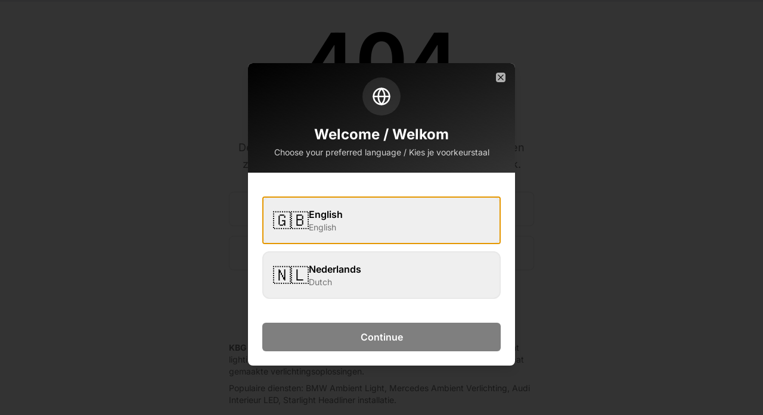

--- FILE ---
content_type: text/html; charset=utf-8
request_url: https://kbgcustomz.nl/ramen-tinten/
body_size: 4316
content:
<!doctype html>
<html lang="nl" translate="no">
  <head>
    <meta charset="UTF-8" />
    
    <!-- Prevent Google Translate from auto-translating and interfering with React -->
    <meta name="google" content="notranslate" />
    <meta http-equiv="Content-Language" content="nl" />
    
    <!-- CRITICAL: Preconnect hints must be at very top of head for performance -->
    <link rel="preconnect" href="https://qqiadwnoypgrmaeaeeyr.supabase.co" crossorigin>
    <link rel="dns-prefetch" href="https://qqiadwnoypgrmaeaeeyr.supabase.co">
    <link rel="preconnect" href="https://fonts.googleapis.com">
    <link rel="preconnect" href="https://fonts.gstatic.com" crossorigin>
    
    <!-- Preload LCP hero images for faster initial paint -->
    <link rel="preload" as="image" href="/hero-mobile.webp" media="(max-width: 767px)" fetchpriority="high">
    <link rel="preload" as="image" href="/hero-car.webp" media="(min-width: 768px)" fetchpriority="high">
    
    <!-- Google tag (gtag.js) - deferred for better INP -->
    <script defer src="https://www.googletagmanager.com/gtag/js?id=G-52E48GWH4S"></script>
    <script>
      window.dataLayer = window.dataLayer || [];
      function gtag(){dataLayer.push(arguments);}
      gtag('js', new Date());
      gtag('config', 'G-52E48GWH4S');
    </script>
    <meta name="viewport" content="width=device-width, initial-scale=1.0, viewport-fit=cover" />
    
    <!-- PWA Meta Tags -->
    <meta name="apple-mobile-web-app-capable" content="yes" />
    <meta name="apple-mobile-web-app-status-bar-style" content="black-translucent" />
    <meta name="apple-mobile-web-app-title" id="apple-web-app-title" content="KBG Customz" />
    <meta name="mobile-web-app-capable" content="yes" />
    <meta name="theme-color" content="#0e0e0e" />
    
    <title>KBG Customz - Premium Auto Customization Nederland & België</title>
    <meta name="description" content="Transformeer je auto bij KBG Customz. Vertrouwd door 1500+ klanten voor sterrenhemels, sfeerverlichting, remklauwen en custom aanpassingen in Nederland en België.">
    <meta name="author" content="KBG Customz" />
    <link rel="canonical" href="https://kbgcustomz.nl" />
    
    <!-- PWA Manifest - set immediately based on URL path for iOS compatibility -->
    <link rel="manifest" id="pwa-manifest" href="/manifest-public.json" />
    
    <!-- Inline script to set correct manifest BEFORE React loads (critical for iOS PWA) -->
    <script>
      (function() {
        var path = window.location.pathname;
        var manifestLink = document.getElementById('pwa-manifest');
        var appTitleMeta = document.getElementById('apple-web-app-title');
        
        if (path.startsWith('/admin')) {
          manifestLink.href = '/manifest-admin.json';
          if (appTitleMeta) appTitleMeta.content = 'KBG Admin';
        } else if (path.startsWith('/team')) {
          manifestLink.href = '/manifest-team.json';
          if (appTitleMeta) appTitleMeta.content = 'KBG Team';
        } else {
          // Public pages
          manifestLink.href = '/manifest-public.json';
          if (appTitleMeta) appTitleMeta.content = 'KBG Customz';
        }
      })();
    </script>
    
    <!-- Apple Touch Icons - multiple sizes for iOS -->
    <link rel="apple-touch-icon" id="apple-touch-icon" sizes="180x180" href="/app-icon.png" />
    <link rel="apple-touch-icon" sizes="152x152" href="/app-icon.png" />
    <link rel="apple-touch-icon" sizes="120x120" href="/app-icon.png" />
    

    <!-- Load fonts asynchronously to prevent render-blocking -->
    
    <!-- Load fonts asynchronously to prevent render-blocking -->
    <link rel="preload" as="style" href="https://fonts.googleapis.com/css2?family=Inter:wght@300;400;500;600;700;800&family=Syne:wght@400;500;600;700;800&family=Orbitron:wght@400;500;600;700;800&display=swap">
    <link href="https://fonts.googleapis.com/css2?family=Inter:wght@300;400;500;600;700;800&family=Syne:wght@400;500;600;700;800&family=Orbitron:wght@400;500;600;700;800&display=swap" rel="stylesheet" media="print" onload="this.media='all'">
    <noscript>
      <link href="https://fonts.googleapis.com/css2?family=Inter:wght@300;400;500;600;700;800&family=Syne:wght@400;500;600;700;800&family=Orbitron:wght@400;500;600;700;800&display=swap" rel="stylesheet">
    </noscript>

    <!-- Open Graph -->
    <meta property="og:url" content="https://kbgcustomz.nl" />
    <meta property="og:site_name" content="KBG Customz" />
    <meta property="og:type" content="website" />
    <meta property="og:image" content="https://storage.googleapis.com/gpt-engineer-file-uploads/FMkIuoYoE9d5bKTGqdToU4TFd3s2/social-images/social-1764811749079-openart-image_s7_G4qwr_1764811366394_raw.jpg">

    <!-- Twitter -->
    <meta name="twitter:card" content="summary_large_image" />
    <meta name="twitter:site" content="@kbgcustomz" />
    <meta name="twitter:image" content="https://storage.googleapis.com/gpt-engineer-file-uploads/FMkIuoYoE9d5bKTGqdToU4TFd3s2/social-images/social-1764811749079-openart-image_s7_G4qwr_1764811366394_raw.jpg">
    
  
  
  
  
  
  
  
  <!-- Favicon -->
  <link rel="icon" type="image/png" href="/app-icon.png">
  
  
  
  
  <meta property="og:title" content="KBG Customz - Premium Auto Customization Nederland & België">
  <meta name="twitter:title" content="KBG Customz - Premium Auto Customization Nederland & België">
  <meta property="og:description" content="Transformeer je auto bij KBG Customz. Vertrouwd door 1500+ klanten voor sterrenhemels, sfeerverlichting, remklauwen en custom aanpassingen in Nederland en België.">
  <meta name="twitter:description" content="Transformeer je auto bij KBG Customz. Vertrouwd door 1500+ klanten voor sterrenhemels, sfeerverlichting, remklauwen en custom aanpassingen in Nederland en België.">
  <script type="module" crossorigin src="/assets/index-JQba7_pb.js"></script>
  <link rel="stylesheet" crossorigin href="/assets/index-IsgYGB4s.css">
<script defer src="https://kbgcustomz.nl/~flock.js" data-proxy-url="https://kbgcustomz.nl/~api/analytics"></script></head>

  <body>
    <div id="root" class="notranslate">
      <!-- Static HTML fallback for SEO crawlers that don't execute JavaScript -->
      <noscript>
        <header style="padding: 20px; text-align: center; background: #0e0e0e; color: white;">
          <h1>KBG Customz - Premium Auto Customization Nederland</h1>
          <nav>
            <a href="/services" style="color: #fff; margin: 0 10px;">Diensten</a>
            <a href="/about" style="color: #fff; margin: 0 10px;">Over Ons</a>
            <a href="/contact" style="color: #fff; margin: 0 10px;">Contact</a>
            <a href="/booking-selection" style="color: #fff; margin: 0 10px;">Boeken</a>
          </nav>
        </header>
        <main style="padding: 40px; max-width: 1200px; margin: 0 auto;">
          <section>
            <h2>Transformeer Je Auto In Een Statement</h2>
            <p>KBG Customz is dé specialist in premium auto customization in Nederland. Met meer dan 1.500 tevreden klanten transformeren wij jouw auto in een uniek statement van kracht en persoonlijkheid. Onze vakkundige specialisten leveren topkwaliteit werk met 2 jaar garantie.</p>
          </section>
          <section>
            <h2>Onze Diensten</h2>
            <ul>
              <li><a href="/services/sfeerverlichting">Sfeerverlichting</a> - Custom ambient lighting voor je interieur</li>
              <li><a href="/services/sterrenhemel">Sterrenhemel</a> - Premium starlight headliner installatie</li>
              <li><a href="/services/remklauwen">Remklauwen Spuiten</a> - Custom remklauw lakwerk en finishing</li>
              <li><a href="/services/bodykits">Bodykits</a> - Custom bodykit installatie en modificaties</li>
              <li><a href="/services/wraps">Vehicle Wraps</a> - Full en partial vehicle wrap diensten</li>
              <li><a href="/services/custom-gordels">Custom Gordels</a> - Premium seatbelt installatie</li>
              <li><a href="/services/stuurwielen">Stuurwielen</a> - Custom steering wheel upgrades</li>
              <li><a href="/services/interieur">Interieur</a> - Complete interior customization</li>
            </ul>
          </section>
          <section>
            <h2>Waarom KBG Customz?</h2>
            <p>Gevestigd in Waalwijk, Noord-Brabant, bieden wij premium auto customization diensten in heel Nederland. Onze gecertificeerde specialisten werken met de hoogste kwaliteit materialen en leveren perfecte resultaten voor elk project.</p>
            <ul>
              <li>1,500+ tevreden klanten</li>
              <li>2 jaar garantie op alle werkzaamheden</li>
              <li>Gecertificeerde vakspecialisten</li>
              <li>Premium kwaliteitsmaterialen</li>
            </ul>
          </section>
          <section>
            <h2>Contact</h2>
            <p>Bezoek ons op: Sluisweg 18, 5145 PE Waalwijk, Nederland</p>
            <p>Telefoon: <a href="tel:+31684761872">+31 6 84761872</a></p>
            <p>Email: <a href="mailto:info@kbgcustomz.nl">info@kbgcustomz.nl</a></p>
            <p>Openingstijden: Ma-Vr 09:00-18:00, Za 10:00-16:00</p>
          </section>
          <section>
            <h2>Veelgestelde Vragen</h2>
            <h3>Hoe lang duurt customization?</h3>
            <p>De meeste standaarddiensten duren 1-3 dagen. Maatwerkprojecten variëren afhankelijk van complexiteit.</p>
            <h3>Bieden jullie garantie?</h3>
            <p>Ja! Al ons werk komt met een uitgebreide 2-jarige garantie.</p>
            <h3>Werken jullie aan alle automerken?</h3>
            <p>Ja! We customizen alle merken en modellen.</p>
          </section>
        </main>
        <footer style="padding: 20px; text-align: center; background: #0e0e0e; color: #888;">
          <p>&copy; 2025 KBG Customz. Alle rechten voorbehouden.</p>
          <nav>
            <a href="/services" style="color: #888; margin: 0 10px;">Diensten</a>
            <a href="/about" style="color: #888; margin: 0 10px;">Over Ons</a>
            <a href="/contact" style="color: #888; margin: 0 10px;">Contact</a>
            <a href="/gallery" style="color: #888; margin: 0 10px;">Galerij</a>
          </nav>
        </footer>
      </noscript>
    </div>
    
    <!-- Inline LocalBusiness Schema for search engines -->
    <script type="application/ld+json">
    {
      "@context": "https://schema.org",
      "@type": "AutoRepair",
      "@id": "https://kbgcustomz.nl/#organization",
      "name": "KBG Customz",
      "alternateName": "KBG Auto Customization",
      "description": "Premium auto customization diensten in Nederland. Specialist in starroofs, sfeerverlichting, remklauwen, bodykits, wraps en custom interieurs.",
      "url": "https://kbgcustomz.nl",
      "logo": "https://kbgcustomz.nl/app-icon.png",
      "image": ["https://kbgcustomz.nl/app-icon.png"],
      "telephone": "+31 6 84761872",
      "email": "info@kbgcustomz.nl",
      "address": {
        "@type": "PostalAddress",
        "streetAddress": "Sluisweg 18",
        "addressLocality": "Waalwijk",
        "addressRegion": "Noord-Brabant",
        "postalCode": "5145 PE",
        "addressCountry": "NL"
      },
      "geo": {
        "@type": "GeoCoordinates",
        "latitude": 51.6815,
        "longitude": 5.0717
      },
      "openingHoursSpecification": [
        {"@type": "OpeningHoursSpecification", "dayOfWeek": ["Monday", "Tuesday", "Wednesday", "Thursday", "Friday"], "opens": "09:00", "closes": "18:00"},
        {"@type": "OpeningHoursSpecification", "dayOfWeek": ["Saturday"], "opens": "10:00", "closes": "16:00"}
      ],
      "priceRange": "€€€",
      "areaServed": {"@type": "Country", "name": "Netherlands"},
      "sameAs": ["https://www.instagram.com/kbgcustomz", "https://www.tiktok.com/@kbgcustomz"],
      "hasOfferCatalog": {
        "@type": "OfferCatalog",
        "name": "Auto Customization Services",
        "itemListElement": [
          {"@type": "Offer", "itemOffered": {"@type": "Service", "name": "Sfeerverlichting", "description": "Custom ambient lighting installatie"}},
          {"@type": "Offer", "itemOffered": {"@type": "Service", "name": "Sterrenhemel", "description": "Premium starlight headliner installatie"}},
          {"@type": "Offer", "itemOffered": {"@type": "Service", "name": "Remklauwen Spuiten", "description": "Custom remklauw lakwerk"}},
          {"@type": "Offer", "itemOffered": {"@type": "Service", "name": "Bodykits", "description": "Custom bodykit installatie"}},
          {"@type": "Offer", "itemOffered": {"@type": "Service", "name": "Vehicle Wraps", "description": "Full en partial wraps"}},
          {"@type": "Offer", "itemOffered": {"@type": "Service", "name": "Custom Gordels", "description": "Premium seatbelt installatie"}}
        ]
      }
    }
    </script>
    
  </body>
</html>


--- FILE ---
content_type: text/html; charset=utf-8
request_url: https://kbgcustomz.nl/ramen-tinten/
body_size: 4190
content:
<!doctype html>
<html lang="nl" translate="no">
  <head>
    <meta charset="UTF-8" />
    
    <!-- Prevent Google Translate from auto-translating and interfering with React -->
    <meta name="google" content="notranslate" />
    <meta http-equiv="Content-Language" content="nl" />
    
    <!-- CRITICAL: Preconnect hints must be at very top of head for performance -->
    <link rel="preconnect" href="https://qqiadwnoypgrmaeaeeyr.supabase.co" crossorigin>
    <link rel="dns-prefetch" href="https://qqiadwnoypgrmaeaeeyr.supabase.co">
    <link rel="preconnect" href="https://fonts.googleapis.com">
    <link rel="preconnect" href="https://fonts.gstatic.com" crossorigin>
    
    <!-- Preload LCP hero images for faster initial paint -->
    <link rel="preload" as="image" href="/hero-mobile.webp" media="(max-width: 767px)" fetchpriority="high">
    <link rel="preload" as="image" href="/hero-car.webp" media="(min-width: 768px)" fetchpriority="high">
    
    <!-- Google tag (gtag.js) - deferred for better INP -->
    <script defer src="https://www.googletagmanager.com/gtag/js?id=G-52E48GWH4S"></script>
    <script>
      window.dataLayer = window.dataLayer || [];
      function gtag(){dataLayer.push(arguments);}
      gtag('js', new Date());
      gtag('config', 'G-52E48GWH4S');
    </script>
    <meta name="viewport" content="width=device-width, initial-scale=1.0, viewport-fit=cover" />
    
    <!-- PWA Meta Tags -->
    <meta name="apple-mobile-web-app-capable" content="yes" />
    <meta name="apple-mobile-web-app-status-bar-style" content="black-translucent" />
    <meta name="apple-mobile-web-app-title" id="apple-web-app-title" content="KBG Customz" />
    <meta name="mobile-web-app-capable" content="yes" />
    <meta name="theme-color" content="#0e0e0e" />
    
    <title>KBG Customz - Premium Auto Customization Nederland & België</title>
    <meta name="description" content="Transformeer je auto bij KBG Customz. Vertrouwd door 1500+ klanten voor sterrenhemels, sfeerverlichting, remklauwen en custom aanpassingen in Nederland en België.">
    <meta name="author" content="KBG Customz" />
    <link rel="canonical" href="https://kbgcustomz.nl" />
    
    <!-- PWA Manifest - set immediately based on URL path for iOS compatibility -->
    <link rel="manifest" id="pwa-manifest" href="/manifest-public.json" />
    
    <!-- Inline script to set correct manifest BEFORE React loads (critical for iOS PWA) -->
    <script>
      (function() {
        var path = window.location.pathname;
        var manifestLink = document.getElementById('pwa-manifest');
        var appTitleMeta = document.getElementById('apple-web-app-title');
        
        if (path.startsWith('/admin')) {
          manifestLink.href = '/manifest-admin.json';
          if (appTitleMeta) appTitleMeta.content = 'KBG Admin';
        } else if (path.startsWith('/team')) {
          manifestLink.href = '/manifest-team.json';
          if (appTitleMeta) appTitleMeta.content = 'KBG Team';
        } else {
          // Public pages
          manifestLink.href = '/manifest-public.json';
          if (appTitleMeta) appTitleMeta.content = 'KBG Customz';
        }
      })();
    </script>
    
    <!-- Apple Touch Icons - multiple sizes for iOS -->
    <link rel="apple-touch-icon" id="apple-touch-icon" sizes="180x180" href="/app-icon.png" />
    <link rel="apple-touch-icon" sizes="152x152" href="/app-icon.png" />
    <link rel="apple-touch-icon" sizes="120x120" href="/app-icon.png" />
    

    <!-- Load fonts asynchronously to prevent render-blocking -->
    
    <!-- Load fonts asynchronously to prevent render-blocking -->
    <link rel="preload" as="style" href="https://fonts.googleapis.com/css2?family=Inter:wght@300;400;500;600;700;800&family=Syne:wght@400;500;600;700;800&family=Orbitron:wght@400;500;600;700;800&display=swap">
    <link href="https://fonts.googleapis.com/css2?family=Inter:wght@300;400;500;600;700;800&family=Syne:wght@400;500;600;700;800&family=Orbitron:wght@400;500;600;700;800&display=swap" rel="stylesheet" media="print" onload="this.media='all'">
    <noscript>
      <link href="https://fonts.googleapis.com/css2?family=Inter:wght@300;400;500;600;700;800&family=Syne:wght@400;500;600;700;800&family=Orbitron:wght@400;500;600;700;800&display=swap" rel="stylesheet">
    </noscript>

    <!-- Open Graph -->
    <meta property="og:url" content="https://kbgcustomz.nl" />
    <meta property="og:site_name" content="KBG Customz" />
    <meta property="og:type" content="website" />
    <meta property="og:image" content="https://storage.googleapis.com/gpt-engineer-file-uploads/FMkIuoYoE9d5bKTGqdToU4TFd3s2/social-images/social-1764811749079-openart-image_s7_G4qwr_1764811366394_raw.jpg">

    <!-- Twitter -->
    <meta name="twitter:card" content="summary_large_image" />
    <meta name="twitter:site" content="@kbgcustomz" />
    <meta name="twitter:image" content="https://storage.googleapis.com/gpt-engineer-file-uploads/FMkIuoYoE9d5bKTGqdToU4TFd3s2/social-images/social-1764811749079-openart-image_s7_G4qwr_1764811366394_raw.jpg">
    
  
  
  
  
  
  
  
  <!-- Favicon -->
  <link rel="icon" type="image/png" href="/app-icon.png">
  
  
  
  
  <meta property="og:title" content="KBG Customz - Premium Auto Customization Nederland & België">
  <meta name="twitter:title" content="KBG Customz - Premium Auto Customization Nederland & België">
  <meta property="og:description" content="Transformeer je auto bij KBG Customz. Vertrouwd door 1500+ klanten voor sterrenhemels, sfeerverlichting, remklauwen en custom aanpassingen in Nederland en België.">
  <meta name="twitter:description" content="Transformeer je auto bij KBG Customz. Vertrouwd door 1500+ klanten voor sterrenhemels, sfeerverlichting, remklauwen en custom aanpassingen in Nederland en België.">
  <script type="module" crossorigin src="/assets/index-JQba7_pb.js"></script>
  <link rel="stylesheet" crossorigin href="/assets/index-IsgYGB4s.css">
<script defer src="https://kbgcustomz.nl/~flock.js" data-proxy-url="https://kbgcustomz.nl/~api/analytics"></script></head>

  <body>
    <div id="root" class="notranslate">
      <!-- Static HTML fallback for SEO crawlers that don't execute JavaScript -->
      <noscript>
        <header style="padding: 20px; text-align: center; background: #0e0e0e; color: white;">
          <h1>KBG Customz - Premium Auto Customization Nederland</h1>
          <nav>
            <a href="/services" style="color: #fff; margin: 0 10px;">Diensten</a>
            <a href="/about" style="color: #fff; margin: 0 10px;">Over Ons</a>
            <a href="/contact" style="color: #fff; margin: 0 10px;">Contact</a>
            <a href="/booking-selection" style="color: #fff; margin: 0 10px;">Boeken</a>
          </nav>
        </header>
        <main style="padding: 40px; max-width: 1200px; margin: 0 auto;">
          <section>
            <h2>Transformeer Je Auto In Een Statement</h2>
            <p>KBG Customz is dé specialist in premium auto customization in Nederland. Met meer dan 1.500 tevreden klanten transformeren wij jouw auto in een uniek statement van kracht en persoonlijkheid. Onze vakkundige specialisten leveren topkwaliteit werk met 2 jaar garantie.</p>
          </section>
          <section>
            <h2>Onze Diensten</h2>
            <ul>
              <li><a href="/services/sfeerverlichting">Sfeerverlichting</a> - Custom ambient lighting voor je interieur</li>
              <li><a href="/services/sterrenhemel">Sterrenhemel</a> - Premium starlight headliner installatie</li>
              <li><a href="/services/remklauwen">Remklauwen Spuiten</a> - Custom remklauw lakwerk en finishing</li>
              <li><a href="/services/bodykits">Bodykits</a> - Custom bodykit installatie en modificaties</li>
              <li><a href="/services/wraps">Vehicle Wraps</a> - Full en partial vehicle wrap diensten</li>
              <li><a href="/services/custom-gordels">Custom Gordels</a> - Premium seatbelt installatie</li>
              <li><a href="/services/stuurwielen">Stuurwielen</a> - Custom steering wheel upgrades</li>
              <li><a href="/services/interieur">Interieur</a> - Complete interior customization</li>
            </ul>
          </section>
          <section>
            <h2>Waarom KBG Customz?</h2>
            <p>Gevestigd in Waalwijk, Noord-Brabant, bieden wij premium auto customization diensten in heel Nederland. Onze gecertificeerde specialisten werken met de hoogste kwaliteit materialen en leveren perfecte resultaten voor elk project.</p>
            <ul>
              <li>1,500+ tevreden klanten</li>
              <li>2 jaar garantie op alle werkzaamheden</li>
              <li>Gecertificeerde vakspecialisten</li>
              <li>Premium kwaliteitsmaterialen</li>
            </ul>
          </section>
          <section>
            <h2>Contact</h2>
            <p>Bezoek ons op: Sluisweg 18, 5145 PE Waalwijk, Nederland</p>
            <p>Telefoon: <a href="tel:+31684761872">+31 6 84761872</a></p>
            <p>Email: <a href="mailto:info@kbgcustomz.nl">info@kbgcustomz.nl</a></p>
            <p>Openingstijden: Ma-Vr 09:00-18:00, Za 10:00-16:00</p>
          </section>
          <section>
            <h2>Veelgestelde Vragen</h2>
            <h3>Hoe lang duurt customization?</h3>
            <p>De meeste standaarddiensten duren 1-3 dagen. Maatwerkprojecten variëren afhankelijk van complexiteit.</p>
            <h3>Bieden jullie garantie?</h3>
            <p>Ja! Al ons werk komt met een uitgebreide 2-jarige garantie.</p>
            <h3>Werken jullie aan alle automerken?</h3>
            <p>Ja! We customizen alle merken en modellen.</p>
          </section>
        </main>
        <footer style="padding: 20px; text-align: center; background: #0e0e0e; color: #888;">
          <p>&copy; 2025 KBG Customz. Alle rechten voorbehouden.</p>
          <nav>
            <a href="/services" style="color: #888; margin: 0 10px;">Diensten</a>
            <a href="/about" style="color: #888; margin: 0 10px;">Over Ons</a>
            <a href="/contact" style="color: #888; margin: 0 10px;">Contact</a>
            <a href="/gallery" style="color: #888; margin: 0 10px;">Galerij</a>
          </nav>
        </footer>
      </noscript>
    </div>
    
    <!-- Inline LocalBusiness Schema for search engines -->
    <script type="application/ld+json">
    {
      "@context": "https://schema.org",
      "@type": "AutoRepair",
      "@id": "https://kbgcustomz.nl/#organization",
      "name": "KBG Customz",
      "alternateName": "KBG Auto Customization",
      "description": "Premium auto customization diensten in Nederland. Specialist in starroofs, sfeerverlichting, remklauwen, bodykits, wraps en custom interieurs.",
      "url": "https://kbgcustomz.nl",
      "logo": "https://kbgcustomz.nl/app-icon.png",
      "image": ["https://kbgcustomz.nl/app-icon.png"],
      "telephone": "+31 6 84761872",
      "email": "info@kbgcustomz.nl",
      "address": {
        "@type": "PostalAddress",
        "streetAddress": "Sluisweg 18",
        "addressLocality": "Waalwijk",
        "addressRegion": "Noord-Brabant",
        "postalCode": "5145 PE",
        "addressCountry": "NL"
      },
      "geo": {
        "@type": "GeoCoordinates",
        "latitude": 51.6815,
        "longitude": 5.0717
      },
      "openingHoursSpecification": [
        {"@type": "OpeningHoursSpecification", "dayOfWeek": ["Monday", "Tuesday", "Wednesday", "Thursday", "Friday"], "opens": "09:00", "closes": "18:00"},
        {"@type": "OpeningHoursSpecification", "dayOfWeek": ["Saturday"], "opens": "10:00", "closes": "16:00"}
      ],
      "priceRange": "€€€",
      "areaServed": {"@type": "Country", "name": "Netherlands"},
      "sameAs": ["https://www.instagram.com/kbgcustomz", "https://www.tiktok.com/@kbgcustomz"],
      "hasOfferCatalog": {
        "@type": "OfferCatalog",
        "name": "Auto Customization Services",
        "itemListElement": [
          {"@type": "Offer", "itemOffered": {"@type": "Service", "name": "Sfeerverlichting", "description": "Custom ambient lighting installatie"}},
          {"@type": "Offer", "itemOffered": {"@type": "Service", "name": "Sterrenhemel", "description": "Premium starlight headliner installatie"}},
          {"@type": "Offer", "itemOffered": {"@type": "Service", "name": "Remklauwen Spuiten", "description": "Custom remklauw lakwerk"}},
          {"@type": "Offer", "itemOffered": {"@type": "Service", "name": "Bodykits", "description": "Custom bodykit installatie"}},
          {"@type": "Offer", "itemOffered": {"@type": "Service", "name": "Vehicle Wraps", "description": "Full en partial wraps"}},
          {"@type": "Offer", "itemOffered": {"@type": "Service", "name": "Custom Gordels", "description": "Premium seatbelt installatie"}}
        ]
      }
    }
    </script>
    
  </body>
</html>
